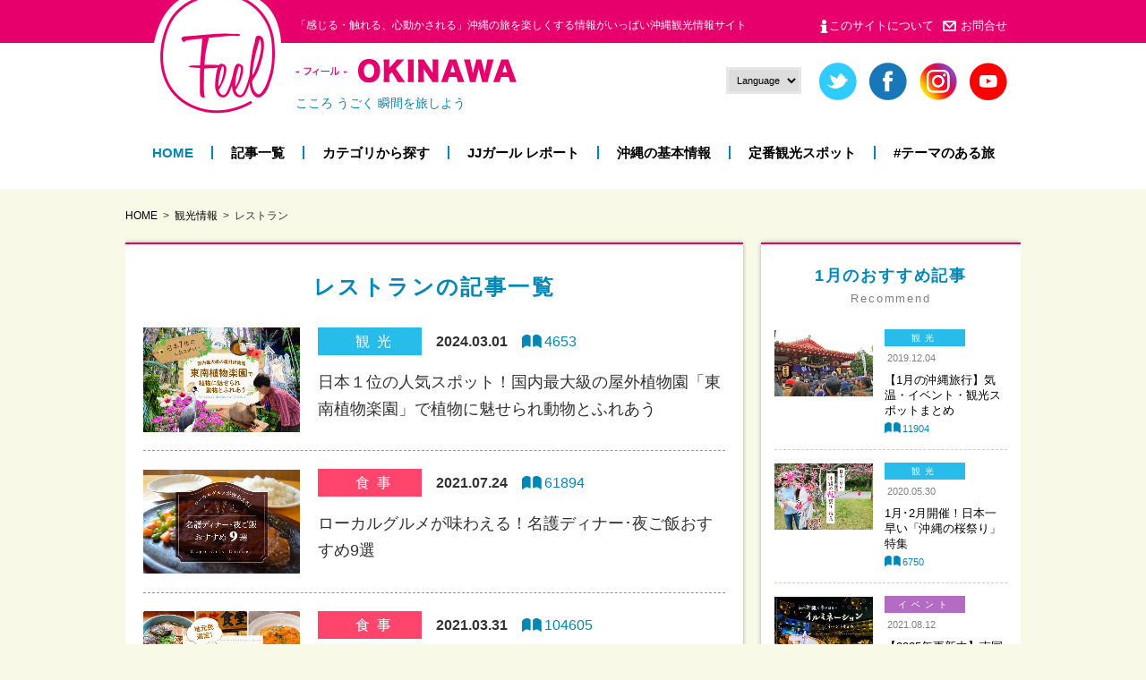

--- FILE ---
content_type: text/html; charset=UTF-8
request_url: https://feeljapan.net/okinawa/article/keyword/%E3%83%AC%E3%82%B9%E3%83%88%E3%83%A9%E3%83%B3/
body_size: 41325
content:



<!doctype html>
<html lang="ja">
<head prefix="og: http://ogp.me/ns# fb: http://ogp.me/ns/fb#">
<meta charset="utf-8">
<meta name="format-detection" content="telephone=no">
<!--<meta name="msapplication-TileColor" content="#2d88ef">
<meta name="msapplication-TileImage" content="https://feeljapan.net/img/favicons/mstile-144x144.png">-->
<link rel="shortcut icon" type="image/vnd.microsoft.icon" href="https://feeljapan.net/img/favicons/favicon.ico">
<link rel="icon" type="image/vnd.microsoft.icon" href="https://feeljapan.net/img/favicons/favicon.ico">
<link rel="apple-touch-icon" sizes="180x180" href="https://feeljapan.net/img/favicons/apple-touch-icon-180x180.png">
<!--<link rel="icon" type="image/png" sizes="256x256" href="https://feeljapan.net/img/favicons/android-chrome-256x256.png">-->
<link rel="manifest" href="https://feeljapan.net/img/favicons/manifest.json">

<!-- Google Tag Manager -->
<script>(function(w,d,s,l,i){w[l]=w[l]||[];w[l].push({'gtm.start':
new Date().getTime(),event:'gtm.js'});var f=d.getElementsByTagName(s)[0],
j=d.createElement(s),dl=l!='dataLayer'?'&l='+l:'';j.async=true;j.src=
'https://www.googletagmanager.com/gtm.js?id='+i+dl;f.parentNode.insertBefore(j,f);
})(window,document,'script','dataLayer','GTM-W6ZGCP');</script>
<!-- End Google Tag Manager -->

<meta name="viewport" content="width=1100">

<!-- CSS -->
<link rel="stylesheet" href="https://feeljapan.net/okinawa/wp-content/themes/feel/style.css" />
<link rel="stylesheet" type="text/css" href="https://feeljapan.net/css/reset.css">
<link rel="stylesheet" type="text/css" href="https://feeljapan.net/css/common.css">
<link rel="stylesheet" type="text/css" href="https://feeljapan.net/css/sp/common.css" media="screen and (max-width:768px)">

<link rel="stylesheet" type="text/css" href="https://feeljapan.net/css/article.css">
<link rel="stylesheet" type="text/css" href="https://feeljapan.net/css/sp/article.css"  media="screen and (max-width:768px)">
<style>.icon-hotel{ background-color:#c4680b; }.icon-sightseeing{ background-color:#28bcea; }.icon-dish{ background-color:#ff456b; }.icon-tradition{ background-color:#1e73be; }.icon-event{ background-color:#b46bc4; }.icon-experience{ background-color:#f97c15; }.icon-life{ background-color:#97c952; }</style><link rel="stylesheet" type="text/css" href="https://feeljapan.net/js/slit_slider/style.css">
<link rel="stylesheet" type="text/css" href="https://feeljapan.net/js/slit_slider/custom.css">
<link rel="stylesheet" type="text/css" href="https://feeljapan.net/css/slick.css">
<!-- JS -->
<script type="text/javascript" src="https://feeljapan.net/js/jquery.min.js"></script>
<script type="text/javascript" src="https://feeljapan.net/js/jquery.overflowScroll.js"></script>
<script type="text/javascript" src="https://feeljapan.net/js/jquery.tile.js"></script>
<script type="text/javascript" src="https://feeljapan.net/js/common.js"></script>
<script type="text/javascript" src="https://feeljapan.net/js/slit_slider/modernizr.custom.79639.js"></script>
<script type="text/javascript" src="https://feeljapan.net/js/slit_slider/jquery.ba-cond.min.js"></script>
<script type="text/javascript" src="https://feeljapan.net/js/slit_slider/jquery.slitslider.js"></script>
<script type="text/javascript" src="https://feeljapan.net/js/index.js"></script>
<script type="text/javascript" src="https://feeljapan.net/js/slick.js"></script>
<!--[if lt IE 9]><script src="https://feeljapan.net/js/html5shiv.js"></script><![endif]-->
<meta name='robots' content='index, follow, max-image-preview:large, max-snippet:-1, max-video-preview:-1' />
	<style>img:is([sizes="auto" i], [sizes^="auto," i]) { contain-intrinsic-size: 3000px 1500px }</style>
	
	<!-- This site is optimized with the Yoast SEO plugin v26.4 - https://yoast.com/wordpress/plugins/seo/ -->
	<title>レストラン | Feel 沖縄</title>
	<link rel="canonical" href="https://feeljapan.net/okinawa/article/keyword/レストラン/" />
	<link rel="next" href="https://feeljapan.net/okinawa/article/keyword/%e3%83%ac%e3%82%b9%e3%83%88%e3%83%a9%e3%83%b3/page/2/" />
	<meta property="og:locale" content="ja_JP" />
	<meta property="og:type" content="article" />
	<meta property="og:title" content="レストラン | Feel 沖縄" />
	<meta property="og:url" content="https://feeljapan.net/okinawa/article/keyword/レストラン/" />
	<meta property="og:site_name" content="Feel 沖縄" />
	<meta name="twitter:card" content="summary_large_image" />
	<meta name="twitter:site" content="@Feel_OKINAWA" />
	<script type="application/ld+json" class="yoast-schema-graph">{"@context":"https://schema.org","@graph":[{"@type":"CollectionPage","@id":"https://feeljapan.net/okinawa/article/keyword/%e3%83%ac%e3%82%b9%e3%83%88%e3%83%a9%e3%83%b3/","url":"https://feeljapan.net/okinawa/article/keyword/%e3%83%ac%e3%82%b9%e3%83%88%e3%83%a9%e3%83%b3/","name":"レストラン | Feel 沖縄","isPartOf":{"@id":"https://feeljapan.net/okinawa/#website"},"primaryImageOfPage":{"@id":"https://feeljapan.net/okinawa/article/keyword/%e3%83%ac%e3%82%b9%e3%83%88%e3%83%a9%e3%83%b3/#primaryimage"},"image":{"@id":"https://feeljapan.net/okinawa/article/keyword/%e3%83%ac%e3%82%b9%e3%83%88%e3%83%a9%e3%83%b3/#primaryimage"},"thumbnailUrl":"https://feeljapan.net/okinawa/wp-content/uploads/sites/2/main-131.jpg","breadcrumb":{"@id":"https://feeljapan.net/okinawa/article/keyword/%e3%83%ac%e3%82%b9%e3%83%88%e3%83%a9%e3%83%b3/#breadcrumb"},"inLanguage":"ja"},{"@type":"ImageObject","inLanguage":"ja","@id":"https://feeljapan.net/okinawa/article/keyword/%e3%83%ac%e3%82%b9%e3%83%88%e3%83%a9%e3%83%b3/#primaryimage","url":"https://feeljapan.net/okinawa/wp-content/uploads/sites/2/main-131.jpg","contentUrl":"https://feeljapan.net/okinawa/wp-content/uploads/sites/2/main-131.jpg","width":1500,"height":999,"caption":"日本１位の人気スポット！国内最大級の屋外植物園「東南植物楽園」で植物に魅せられ動物とふれあう"},{"@type":"BreadcrumbList","@id":"https://feeljapan.net/okinawa/article/keyword/%e3%83%ac%e3%82%b9%e3%83%88%e3%83%a9%e3%83%b3/#breadcrumb","itemListElement":[{"@type":"ListItem","position":1,"name":"Home","item":"https://feeljapan.net/okinawa/"},{"@type":"ListItem","position":2,"name":"レストラン"}]},{"@type":"WebSite","@id":"https://feeljapan.net/okinawa/#website","url":"https://feeljapan.net/okinawa/","name":"Feel 沖縄","description":"かんじる・ふれる 沖縄観光情報","publisher":{"@id":"https://feeljapan.net/okinawa/#organization"},"potentialAction":[{"@type":"SearchAction","target":{"@type":"EntryPoint","urlTemplate":"https://feeljapan.net/okinawa/?s={search_term_string}"},"query-input":{"@type":"PropertyValueSpecification","valueRequired":true,"valueName":"search_term_string"}}],"inLanguage":"ja"},{"@type":"Organization","@id":"https://feeljapan.net/okinawa/#organization","name":"Feel 沖縄","url":"https://feeljapan.net/okinawa/","logo":{"@type":"ImageObject","inLanguage":"ja","@id":"https://feeljapan.net/okinawa/#/schema/logo/image/","url":"https://feeljapan.net/okinawa/wp-content/uploads/sites/2/logo_footer-ja.png","contentUrl":"https://feeljapan.net/okinawa/wp-content/uploads/sites/2/logo_footer-ja.png","width":646,"height":144,"caption":"Feel 沖縄"},"image":{"@id":"https://feeljapan.net/okinawa/#/schema/logo/image/"},"sameAs":["https://www.facebook.com/FeelJapanjjtour/","https://x.com/Feel_OKINAWA","https://www.instagram.com/feelokinawa/","https://www.youtube.com/channel/UC6z0nGi0qoolIskPVh87BaA/featured"]}]}</script>
	<!-- / Yoast SEO plugin. -->


<link rel="https://api.w.org/" href="https://feeljapan.net/okinawa/wp-json/" />

<!-- 自動翻訳 -->
<script src="//j.wovn.io/1" data-wovnio="key=M0_H9N" async></script>
<!-- ここまで自動翻訳 -->


<!-- Global site tag (gtag.js) - Google Ads: 1072364378 -->
<script async src="https://www.googletagmanager.com/gtag/js?id=AW-1072364378"></script>
<script>
  window.dataLayer = window.dataLayer || [];
  function gtag(){dataLayer.push(arguments);}
  gtag('js', new Date());

  gtag('config', 'AW-1072364378');
</script>





<!-- アドセンス -->
<script async src="https://pagead2.googlesyndication.com/pagead/js/adsbygoogle.js"></script>
<script>
     (adsbygoogle = window.adsbygoogle || []).push({
          google_ad_client: "ca-pub-3482110539853763",
          enable_page_level_ads: true
     });
</script>
<!-- ここまでアドセンス -->


<!-- ヒートマップ -->
<script type="text/javascript">
    (function(c,l,a,r,i,t,y){
        c[a]=c[a]||function(){(c[a].q=c[a].q||[]).push(arguments)};
        t=l.createElement(r);t.async=1;t.src="https://www.clarity.ms/tag/"+i;
        y=l.getElementsByTagName(r)[0];y.parentNode.insertBefore(t,y);
    })(window, document, "clarity", "script", "q4tz9nr3wh");
</script>
<!-- ここまでヒートマップ -->

</head>
<body id="article" class="archive tax-keyword term-73 wp-theme-feel wp-child-theme-feel_children view-pc article blog-2 lang-ja">


            

<!-- Google Tag Manager (noscript) -->
<noscript><iframe src="https://www.googletagmanager.com/ns.html?id=GTM-W6ZGCP"
height="0" width="0" style="display:none;visibility:hidden"></iframe></noscript>
<!-- End Google Tag Manager (noscript) -->

<div id="container">
	<header>
		<h1 class="pcCont">
			<p class="innerWrap">「感じる・触れる、心動かされる」沖縄の旅を楽しくする情報がいっぱい沖縄観光情報サイト</p>
		</h1>
		<div class="innerWrap">
			<div class="logoArea">
				<span class="mark"><a href="https://feeljapan.net/"><img src="https://feeljapan.net/img/okinawa/logo_mark.png" height="143" width="145" alt="Feel"></a></span>
				<p class="txt"><a href="https://feeljapan.net/okinawa">
					<img src="https://feeljapan.net/img/okinawa/logo_txt-ja.png" height="27" width="247" alt="-フィール-OKINAWA" class="pcCont">
					<img src="https://feeljapan.net/img/okinawa/sp/logo_txt-ja.png" height="36" width="354" alt="-フィール-OKINAWA" class="spCont">
				</a></p>
				<p class="copy">こころ うごく 瞬間を旅しよう</p>
			</div>
			<ul class="snsIcon pcCont">
				<select name="select" onChange="location.href=value;">
					<option value="#">Language</option>
					<option value="https://feeljapan.net/okinawa/">日本語</option>
					<option value="https://feeljapan.net/okinawa-en/">English</option>
					<option value="https://feeljapan.net/okinawa-zhhk/">繁体字</option>
				</select>


                
				<li><a href="https://twitter.com/Feel_OKINAWA" target="_blank"><img src="https://feeljapan.net/img/sns_twitter.png" height="42" width="42" alt="twitter"></a></li>
				<li><a href="https://www.facebook.com/FeelJapanjjtour/" target="_blank"><img src="https://feeljapan.net/img/sns_facebook.png" height="42" width="42" alt="facebook"></a></li>
				<li><a href="https://www.instagram.com/feelokinawa/?hl=ja" target="_blank"><img src="https://feeljapan.net/img/sns_instagram.png" height="42" width="42" alt="instagram"></a></li>						<li><a href="https://www.youtube.com/channel/UC6z0nGi0qoolIskPVh87BaA/videos" target="_blank"><img src="https://feeljapan.net/img/sns_youtube.png" height="42" width="42" alt="youtube"></a></li>
			</ul>
			<ul class="subNav white pcCont">
				<li><a href="https://feeljapan.net/about/">このサイトについて</a></li>
				<li><a href="https://www.jumbotours.co.jp/company/contact/" target="_blank">お問合せ</a></li>
			</ul>
			
			<nav class="gNav pcCont">
				<ul>
					<li><a href="https://feeljapan.net/okinawa">HOME</a></li>
					<li><a href="https://feeljapan.net/okinawa/article/">記事一覧</a></li>
					<li><a href="https://feeljapan.net/okinawa/article/category/">カテゴリから探す</a></li>
					<li><a href="https://feeljapan.net/okinawa/jjgirl/2019/">JJガール レポート</a></li>
					<li><a href="https://feeljapan.net/okinawa/information/">沖縄の基本情報</a></li>
					<li><a href="https://feeljapan.net/okinawa/spot/">定番観光スポット</a></li>
					<li><a href="https://feeljapan.net/okinawa/#theme">#テーマのある旅</a></li>
				</ul>
			</nav>

			<span class="menuBtn spCont"><img src="https://feeljapan.net/img/sp/btn_menu.png" height="50" width="66" alt=""></span>


		</div><!-- /innerWrap -->

	</header>

	<div id="contents" class="innerWrap">
        <div id="breadcrumb">
            <ul class="list">
<li><a href="https://feeljapan.net/okinawa">HOME</a></li><li class="archive post-article-archive"><span property="itemListElement" typeof="ListItem"><a property="item" typeof="WebPage" title="Go to 観光情報." href="https://feeljapan.net/okinawa/article/" class="archive post-article-archive"><span property="name">観光情報</span></a><meta property="position" content="1"></span></li>
<li class="archive taxonomy keyword current-item"><span property="itemListElement" typeof="ListItem"><span property="name">レストラン</span><meta property="position" content="2"></span></li>
            </ul>
        </div><!-- /breadcrumb -->
        
        <!--
		<p style="margin-bottom: 1.5rem;">
		<a href="/okinawa/2022feelcrew/" onclick="ga('send', 'event', 'link', 'measure');">
		<img class="pcCont" src="/img/bnr_feelcrew.png" width="1015" height="auto">
		<img class="spCont" src="/img/bnr_feelcrew_sp.png" width="472" height="auto">
		</a>
		</p>
        -->
	
		<div id="main">
			<section class="block">
				<h2 class="hd01">レストランの記事一覧</h2>
				<ul class="entry">



					<li>
                        <a href="https://feeljapan.net/okinawa/article/2024-03-01-27704/" class="ro">
                            <div class="img"><img width="600" height="400" src="https://feeljapan.net/okinawa/wp-content/uploads/sites/2/main-131-600x400.jpg" class="attachment-thumbnail size-thumbnail" alt="日本１位の人気スポット！国内最大級の屋外植物園「東南植物楽園」で植物に魅せられ動物とふれあう" decoding="async" fetchpriority="high" /></div>
                            <div class="box">
                                <p class="head"><span class="cat icon-sightseeing">観光</span><span class="date">2024.03.01</span><span class="view">4653</span></p>
                                <p class="ttl">日本１位の人気スポット！国内最大級の屋外植物園「東南植物楽園」で植物に魅せられ動物とふれあう</p>
                            </div>
                        </a>
                    </li>
					<li>
                        <a href="https://feeljapan.net/okinawa/article/2021-07-24-21296/" class="ro">
                            <div class="img"><img width="600" height="400" src="https://feeljapan.net/okinawa/wp-content/uploads/sites/2/dinner_nago-600x400.jpg" class="attachment-thumbnail size-thumbnail" alt="ローカルグルメが味わえる！名護ディナー･夜ご飯おすすめ9選" decoding="async" /></div>
                            <div class="box">
                                <p class="head"><span class="cat icon-dish">食事</span><span class="date">2021.07.24</span><span class="view">61894</span></p>
                                <p class="ttl">ローカルグルメが味わえる！名護ディナー･夜ご飯おすすめ9選</p>
                            </div>
                        </a>
                    </li>
					<li>
                        <a href="https://feeljapan.net/okinawa/article/2021-03-31-20118/" class="ro">
                            <div class="img"><img width="600" height="400" src="https://feeljapan.net/okinawa/wp-content/uploads/sites/2/kokusaidori_lunch-600x400.jpg" class="attachment-thumbnail size-thumbnail" alt="地元民選定！国際通りエリアのランチ･昼食おすすめ店15選" decoding="async" /></div>
                            <div class="box">
                                <p class="head"><span class="cat icon-dish">食事</span><span class="date">2021.03.31</span><span class="view">104605</span></p>
                                <p class="ttl">地元民選定！国際通りエリアのランチ･昼食おすすめ店15選</p>
                            </div>
                        </a>
                    </li>
					<li>
                        <a href="https://feeljapan.net/okinawa/article/2020-12-25-19506/" class="ro">
                            <div class="img"><img width="600" height="400" src="https://feeljapan.net/okinawa/wp-content/uploads/sites/2/kouri_lunch-600x400.jpg" class="attachment-thumbnail size-thumbnail" alt="美しい海広がる古宇利島でランチ！おすすめ店７選" decoding="async" /></div>
                            <div class="box">
                                <p class="head"><span class="cat icon-dish">食事</span><span class="date">2020.12.25</span><span class="view">58980</span></p>
                                <p class="ttl">美しい海広がる古宇利島でランチ！おすすめ店７選</p>
                            </div>
                        </a>
                    </li>
					<li>
                        <a href="https://feeljapan.net/okinawa/article/2020-09-30-18000/" class="ro">
                            <div class="img"><img width="600" height="400" src="https://feeljapan.net/okinawa/wp-content/uploads/sites/2/8f537984f611183ff305b5499be07f43-600x400.png" class="attachment-thumbnail size-thumbnail" alt="豊見城　ランチ　おすすめ" decoding="async" /></div>
                            <div class="box">
                                <p class="head"><span class="cat icon-dish">食事</span><span class="date">2020.09.30</span><span class="view">15997</span></p>
                                <p class="ttl">豊見城市のおすすめランチ８選｜食堂からカフェ、レストランまで</p>
                            </div>
                        </a>
                    </li>
					<li>
                        <a href="https://feeljapan.net/okinawa/article/2020-01-28-10700/" class="ro">
                            <div class="img"><img width="600" height="400" src="https://feeljapan.net/okinawa/wp-content/uploads/sites/2/Bungalow1-600x400.jpg" class="attachment-thumbnail size-thumbnail" alt="沖縄市　フィリピン　ランチ　ディナー　レストラン　ブンガロ　Bungalow" decoding="async" /></div>
                            <div class="box">
                                <p class="head"><span class="cat icon-dish">食事</span><span class="date">2020.01.28</span><span class="view">12282</span></p>
                                <p class="ttl">沖縄市中央の「Bungalow（ブンガロ）」なら、異国情緒あふれる店の魅力と本場のフィリピン料理にやみつき</p>
                            </div>
                        </a>
                    </li>
					<li>
                        <a href="https://feeljapan.net/okinawa/article/2020-01-25-11023/" class="ro">
                            <div class="img"><img width="600" height="400" src="https://feeljapan.net/okinawa/wp-content/uploads/sites/2/IMG_0780-600x400.jpg" class="attachment-thumbnail size-thumbnail" alt="タコス　宜野湾市　TACO MARIA　ランチ　ディナー" decoding="async" /></div>
                            <div class="box">
                                <p class="head"><span class="cat icon-dish">食事</span><span class="date">2020.01.25</span><span class="view">14047</span></p>
                                <p class="ttl">タコスが人気！宜野湾市のクールなメキシコ料理レストラン「TACO MARIA(タコマリア)」</p>
                            </div>
                        </a>
                    </li>
					<li>
                        <a href="https://feeljapan.net/okinawa/article/2020-01-22-10789/" class="ro">
                            <div class="img"><img width="600" height="400" src="https://feeljapan.net/okinawa/wp-content/uploads/sites/2/airando-600x400.jpg" class="attachment-thumbnail size-thumbnail" alt="古宇利島　アイランド" decoding="async" /></div>
                            <div class="box">
                                <p class="head"><span class="cat icon-dish">食事</span><span class="date">2020.01.22</span><span class="view">30336</span></p>
                                <p class="ttl">古宇利島のフィジー料理レストランで味わう青い海と絶品ランチ「Airando」</p>
                            </div>
                        </a>
                    </li>
					<li>
                        <a href="https://feeljapan.net/okinawa/article/2019-12-19-10052/" class="ro">
                            <div class="img"><img width="600" height="400" src="https://feeljapan.net/okinawa/wp-content/uploads/sites/2/d1d41c67e5d6521aa5870e5b6377f95d-600x400.jpg" class="attachment-thumbnail size-thumbnail" alt="Aサイン　レストラン　沖縄　アメリカ" decoding="async" /></div>
                            <div class="box">
                                <p class="head"><span class="cat icon-dish">食事</span><span class="date">2019.12.19</span><span class="view">19028</span></p>
                                <p class="ttl">古き良きアメリカ文化！沖縄の「Aサイン」レストラン2店を紹介</p>
                            </div>
                        </a>
                    </li>
					<li>
                        <a href="https://feeljapan.net/okinawa/article/2019-09-18-8718/" class="ro">
                            <div class="img"><img width="600" height="400" src="https://feeljapan.net/okinawa/wp-content/uploads/sites/2/2436965F-07EA-42C2-8390-5278B3CDBCC5-600x400.jpeg" class="attachment-thumbnail size-thumbnail" alt="" decoding="async" /></div>
                            <div class="box">
                                <p class="head"><span class="cat icon-dish">食事</span><span class="date">2019.09.18</span><span class="view">7962</span></p>
                                <p class="ttl">【閉店】愛犬と一緒にランチができるカフェ！ 新鮮な季節の食材を使ったメニューが自慢 北中城村の「cafe GREEN GREEN」</p>
                            </div>
                        </a>
                    </li>
                </ul>


<!--インフィード広告-->
<script async src="https://pagead2.googlesyndication.com/pagead/js/adsbygoogle.js"></script>
<ins class="adsbygoogle"
     style="display:block"
     data-ad-format="fluid"
     data-ad-layout-key="-ef+6k-30-ac+ty"
     data-ad-client="ca-pub-3482110539853763"
     data-ad-slot="1621855669"
     data-matched-content-ui-type="image_card_sidebyside"
     data-matched-content-rows-num="4"
     data-matched-content-columns-num="1"
     data-ad-format="autorelaxed"
></ins>
<script>
     (adsbygoogle = window.adsbygoogle || []).push({});
</script>
<!--ここまでインフィード広告-->


                    
                <div id="pager">
<div class='wp-pagenavi' role='navigation'>
<span aria-current='page' class='current'>1</span><a class="page larger" title="ページ 2" href="https://feeljapan.net/okinawa/article/keyword/%E3%83%AC%E3%82%B9%E3%83%88%E3%83%A9%E3%83%B3/page/2/">2</a><a class="nextpostslink" rel="next" aria-label="次のページ" href="https://feeljapan.net/okinawa/article/keyword/%E3%83%AC%E3%82%B9%E3%83%88%E3%83%A9%E3%83%B3/page/2/">›</a>
</div>                </div>
                
<br><br>

                

<div class="bnr tac pcCont"><a href="https://www.jumbotours.co.jp/jj-tour/" target="_blank"><img src="/img/okinawa/bnr_package_big.png" height="102" width="640" alt=""></a>
<p class="pcCont">お得で楽しい沖縄旅行、格安ツアーの販売♪　24時間オンライン予約OK!</p>
</div>

           
                
			</section>
			<div id="freearea_main_bottom">
			</div>

		</div><!-- /main -->

		<div id="side">
			<section id="recommend" class="block">
				<h2 class="hd01">1月のおすすめ記事<span>Recommend</span></h2>
				<ul class="casette">
    				<li class="casette__item"><a href="https://feeljapan.net/okinawa/article/2019-12-04-9853/" class="ro">
						<div class="img"><img width="600" height="400" src="https://feeljapan.net/okinawa/wp-content/uploads/sites/2/january.okinawa1-600x400.jpg" class="attachment-thumbnail size-thumbnail" alt="波上宮　波の上宮　沖縄　旅行　観光　1月　正月" decoding="async" /></div>
						<div class="data">
							<span class="cat icon-sightseeing">観光</span>
							<span class="date">2019.12.04</span>
							<p class="ttl">【1月の沖縄旅行】気温・イベント・観光スポットまとめ</p>
							<span class="view">11904</span>
						</div>
					</a></li>
    				<li class="casette__item"><a href="https://feeljapan.net/okinawa/article/2020-05-30-14152/" class="ro">
						<div class="img"><img width="600" height="400" src="https://feeljapan.net/okinawa/wp-content/uploads/sites/2/main-12-600x400.jpg" class="attachment-thumbnail size-thumbnail" alt="1月･2月開催！日本一早い「沖縄の桜祭り」特集" decoding="async" /></div>
						<div class="data">
							<span class="cat icon-sightseeing">観光</span>
							<span class="date">2020.05.30</span>
							<p class="ttl">1月･2月開催！日本一早い「沖縄の桜祭り」特集</p>
							<span class="view">6750</span>
						</div>
					</a></li>
    				<li class="casette__item"><a href="https://feeljapan.net/okinawa/article/2021-08-12-21343/" class="ro">
						<div class="img"><img width="600" height="400" src="https://feeljapan.net/okinawa/wp-content/uploads/sites/2/illumination-600x400.jpg" class="attachment-thumbnail size-thumbnail" alt="南国沖縄の冬を彩る…イルミネーションイベントまとめ" decoding="async" /></div>
						<div class="data">
							<span class="cat icon-event">イベント</span>
							<span class="date">2021.08.12</span>
							<p class="ttl">【2025年更新中】南国沖縄の冬を彩る…イルミネーションイベントまとめ</p>
							<span class="view">4320</span>
						</div>
					</a></li>
    				<li class="casette__item"><a href="https://feeljapan.net/okinawa/article/2019-12-13-9914/" class="ro">
						<div class="img"><img width="600" height="400" src="https://feeljapan.net/okinawa/wp-content/uploads/sites/2/hatsumoude-600x400.jpg" class="attachment-thumbnail size-thumbnail" alt="正月　沖縄　初詣" decoding="async" /></div>
						<div class="data">
							<span class="cat icon-tradition">伝統</span>
							<span class="date">2019.12.13</span>
							<p class="ttl">【2026年度版】正月は沖縄で初詣！那覇から本島北部まで おすすめスポット５選</p>
							<span class="view">16071</span>
						</div>
					</a></li>
    				<li class="casette__item"><a href="https://feeljapan.net/okinawa/article/2021-11-17-22307/" class="ro">
						<div class="img"><img width="600" height="400" src="https://feeljapan.net/okinawa/wp-content/uploads/sites/2/00main-3-600x400.jpeg" class="attachment-thumbnail size-thumbnail" alt="キャンプで美味いコーヒーを飲みたい！と 東村の「又吉コーヒー農園」でキャンプをしてみた" decoding="async" /></div>
						<div class="data">
							<span class="cat icon-hotel">宿泊</span>
							<span class="date">2021.11.17</span>
							<p class="ttl">キャンプで美味いコーヒーを飲みたい！ 東村の「又吉コーヒー農園」でキャンプをしてみた</p>
							<span class="view">3644</span>
						</div>
					</a></li>
    				<li class="casette__item"><a href="https://feeljapan.net/okinawa/article/2025-01-29-29050/" class="ro">
						<div class="img"><img width="600" height="400" src="https://feeljapan.net/okinawa/wp-content/uploads/sites/2/fukujidamu-600x400.jpg" class="attachment-thumbnail size-thumbnail" alt="ダムの中で遊ぶ？！東村にある県内最大の「福地ダム」でカヤックと自然観察船クルーズを体験" decoding="async" /></div>
						<div class="data">
							<span class="cat icon-sightseeing">観光</span>
							<span class="date">2025.01.29</span>
							<p class="ttl">ダムの中で遊ぶ？！東村にある県内最大の「福地ダム」でカヤックと自然観察船クルーズを体験</p>
							<span class="view">1845</span>
						</div>
					</a></li>
				</ul>
			</section>
			<section id="keyword" class="block">
				<h2 class="hd01">キーワードで探す<span>Keyword</span></h2>
				<ul class="tags">
					<li><font color="#ff456b">#</font> <a href="https://feeljapan.net/okinawa/article/keyword/%e3%83%9a%e3%83%83%e3%83%88%e5%90%8c%e4%bc%b4%e5%8f%af/">ペット同伴可</a></li>
					<li><font color="#ff456b">#</font> <a href="https://feeljapan.net/okinawa/article/keyword/%e3%82%b7%e3%83%a5%e3%83%8e%e3%83%bc%e3%82%b1%e3%83%ab/">シュノーケル</a></li>
					<li><font color="#ff456b">#</font> <a href="https://feeljapan.net/okinawa/article/keyword/%e3%81%82%e3%81%90%e3%83%bc%e8%b1%9a/">あぐー豚</a></li>
					<li><font color="#ff456b">#</font> <a href="https://feeljapan.net/okinawa/article/keyword/%e3%83%89%e3%83%a9%e3%82%a4%e3%83%96%e3%82%b9%e3%83%9d%e3%83%83%e3%83%88/">ドライブスポット</a></li>
					<li><font color="#ff456b">#</font> <a href="https://feeljapan.net/okinawa/article/keyword/%e5%b3%b6%e9%87%8e%e8%8f%9c/">島野菜</a></li>
					<li><font color="#ff456b">#</font> <a href="https://feeljapan.net/okinawa/article/keyword/%e6%b2%96%e7%b8%84%e3%81%9d%e3%81%b0/">沖縄そば</a></li>
					<li><font color="#ff456b">#</font> <a href="https://feeljapan.net/okinawa/article/keyword/%e7%b5%b6%e6%99%af/">絶景</a></li>
					<li><font color="#ff456b">#</font> <a href="https://feeljapan.net/okinawa/article/keyword/%e3%81%8b%e3%81%8d%e6%b0%b7/">かき氷</a></li>
					<li><font color="#ff456b">#</font> <a href="https://feeljapan.net/okinawa/article/keyword/%e3%83%9e%e3%83%aa%e3%83%b3%e3%82%a2%e3%82%af%e3%83%86%e3%82%a3%e3%83%93%e3%83%86%e3%82%a3/">マリンアクティビティ</a></li>
				</ul>
				<span class="btn01"><a href="https://feeljapan.net/okinawa/article/keyword/" class="ro"><span>キーワード一覧</span></a></span>
			</section>
			<section id="ranking" class="block pcCont">
				<h2 class="hd01">記事ランキング<span>Ranking</span></h2>
				<ul class="casette">
    				<li class="casette__item"><a href="https://feeljapan.net/okinawa/article/2021-08-03-21570/" class="ro">
						<div class="img"><img width="600" height="400" src="https://feeljapan.net/okinawa/wp-content/uploads/sites/2/c0210893f9047d3eab8eb46271c52d97-600x400.png" class="attachment-thumbnail size-thumbnail" alt="沖縄 有名 な 食べ物　グルメ　人気　おすすめ　旅行　観光　フード　ご当地" decoding="async" /></div>
						<div class="data">
							<span class="cat icon-dish">食事</span>
							<span class="date">2021.08.03</span>
							<p class="ttl">これを食べずに帰れない！沖縄の有名な食べ物25選</p>
							<span class="view">478840</span>
						</div>
					</a></li>
    				<li class="casette__item"><a href="https://feeljapan.net/okinawa/article/2019-02-28-5166/" class="ro">
						<div class="img"><img width="600" height="400" src="https://feeljapan.net/okinawa/wp-content/uploads/sites/2/IMG_9561-600x400.jpg" class="attachment-thumbnail size-thumbnail" alt="" decoding="async" /></div>
						<div class="data">
							<span class="cat icon-sightseeing">観光</span>
							<span class="date">2019.02.28</span>
							<p class="ttl">[12月･1月･2月]冬の沖縄の気温･服装を移住者が画像つきで紹介！</p>
							<span class="view">301669</span>
						</div>
					</a></li>
    				<li class="casette__item"><a href="https://feeljapan.net/okinawa/article/2025-05-26-17466/" class="ro">
						<div class="img"><img width="600" height="400" src="https://feeljapan.net/okinawa/wp-content/uploads/sites/2/seaasretic_main-600x400.jpg" class="attachment-thumbnail size-thumbnail" alt="沖縄　海上アスレチック　ビーチ　旅行　観光" decoding="async" /></div>
						<div class="data">
							<span class="cat icon-sightseeing">観光</span>
							<span class="date">2025.05.26</span>
							<p class="ttl">【2025年版】海の公園！？沖縄の海上アスレチック８選</p>
							<span class="view">251185</span>
						</div>
					</a></li>
    				<li class="casette__item"><a href="https://feeljapan.net/okinawa/article/2021-01-26-19776/" class="ro">
						<div class="img"><img width="600" height="400" src="https://feeljapan.net/okinawa/wp-content/uploads/sites/2/sataandagi-1-600x400.jpg" class="attachment-thumbnail size-thumbnail" alt="沖縄旅行でマスト！定番おやつ「サーターアンダギー」人気店９選" decoding="async" /></div>
						<div class="data">
							<span class="cat icon-dish">食事</span>
							<span class="date">2021.01.26</span>
							<p class="ttl">沖縄旅行でマスト！定番おやつ「サーターアンダギー」人気店９選</p>
							<span class="view">179498</span>
						</div>
					</a></li>
    				<li class="casette__item"><a href="https://feeljapan.net/okinawa/article/2019-08-03-7890/" class="ro">
						<div class="img"><img width="600" height="400" src="https://feeljapan.net/okinawa/wp-content/uploads/sites/2/main-117-600x400.jpg" class="attachment-thumbnail size-thumbnail" alt="送料が安い！沖縄のお土産をたくさん買って身軽に帰りたい時は「サンエー那覇メインプレイス」へ" decoding="async" /></div>
						<div class="data">
							<span class="cat icon-sightseeing">観光</span>
							<span class="date">2019.08.03</span>
							<p class="ttl">送料が安い！沖縄のお土産をたくさん買って身軽に帰りたい時は「サンエー那覇メインプレイス」へ</p>
							<span class="view">154411</span>
						</div>
					</a></li>
				</ul>
			</section>
			<section id="search" class="block">
				<h2 class="hd01">サイト内検索<span>Search</span></h2>
				<form action="https://feeljapan.net/okinawa">
					<input type="text" name="s" id="sWord" value="">
					<input type="submit" value="検索" id="sBtn">
				</form>
			</section>
			<section id="info" class="block">
				<h2 class="hd01">旅の基本情報<span>Travel Information</span></h2>
				<ul>
					<li class="event"><a href="https://feeljapan.net/okinawa/information/event/">沖縄年間イベント</a></li>
					<li class="weather"><a href="https://feeljapan.net/okinawa/information/calendar/">気温・服装カレンダー</a></li>
<!--<li class="faq"><a href="https://feeljapan.net/okinawa/information/faq/">沖縄旅行 Q&amp;A</a></li>-->
				</ul>
			</section>


		</div><!-- /side -->
		

	</div><!-- /content -->

<footer>
	<span class="pageTop"><a href="#container"><img src="https://feeljapan.net/img/okinawa/pagetop.png" height="54" width="54" alt=""></a></span>
	<div class="innerWrap">
		<nav class="footNav pcCont">
			<ul>
				<li>
					<p class="hd">記事アーカイブ</p>
					<ul>
						<li><a href="https://feeljapan.net/okinawa/article/">記事一覧</a></li>
						<li><a href="https://feeljapan.net/okinawa/article/category/">カテゴリから探す</a></li>
						<li><a href="https://feeljapan.net/okinawa/jjgirl/2019">JJガールの沖縄レポート</a></li>
					<li><a href="https://feeljapan.net/okinawa/spot/">定番観光スポット</a></li>
					</ul>
				</li>
				<li>
					<p class="hd">旅の情報</p>
					<ul>
					<li class="event"><a href="https://feeljapan.net/okinawa/information/event/">沖縄年間イベント</a></li>
					<li class="weather"><a href="https://feeljapan.net/okinawa/information/calendar/">気温・服装カレンダー</a></li>
					</ul>
				</li>
				<li>
					<p class="hd">インフォメーション</p>
					<ul>
						<li><a href="https://feeljapan.net/about/">このサイトについて</a></li>
						<li><a href="https://feeljapan.net/okinawa/sitemap/">サイトマップ</a></li>
 						<li><a href="https://www.jumbotours.co.jp/company/privacy/" target="_blank">個人情報保護方針</a></li>                       
					</ul>
				</li>
				<li>
					<p class="hd">沖縄旅行予約</p>
					<ul>
						<li><a href="https://www.jumbotours.co.jp/jj-tour/okinawa/?cd=TH-D14147SS&af=SkEtMDAwMDAwNzY4LTAx&afref=aHR0cHM6Ly9mZWVsamFwYW4ubmV0Lw==" target="_blank">沖縄旅行を楽しく格安に<br>ジャンボツアーズ・JJツアー</a></li>
					</ul>
				</li>
			</ul>
		</nav>
		<ul class="snsIcon">
			<li><a href="https://twitter.com/Feel_OKINAWA" target="_blank"><img src="https://feeljapan.net/img/sns_twitter.png" height="42" width="42" alt="twitter"></a></li>
			<li><a href="https://www.facebook.com/FeelJapanjjtour/" target="_blank"><img src="https://feeljapan.net/img/sns_facebook.png" height="42" width="42" alt="facebook"></a></li>
			<li><a href="https://www.instagram.com/feelokinawa/?hl=ja" target="_blank"><img src="https://feeljapan.net/img/sns_instagram.png" height="42" width="42" alt="instagram"></a></li>
			<li><a href="https://www.youtube.com/channel/UC6z0nGi0qoolIskPVh87BaA/videos" target="_blank"><img src="https://feeljapan.net/img/sns_youtube.png" height="42" width="42" alt="youtube"></a></li>

		</ul>
		<p class="footLogo">
			<a href="https://feeljapan.net/"><img src="https://feeljapan.net/img/okinawa/logo_footer-ja.png" height="72" width="323" alt="「感じる・触れる、心動かされる」沖縄の旅を楽しくする情報がいっぱい沖縄観光情報サイト -フィール-OKINAWA"></a>

	</div><!-- /innerWrap -->
	<p class="copyright">&copy;JUMBO TOURS INC ALL RIGHGTS RESERVED.</p>
</footer>

</div><!-- /container -->

<div id="spMenuOverlay"></div>
<div id="spMenu">
	<div class="inner">
		<p class="hd menu">MENU</p>
		<ul class="menu">
			<li><a href="https://feeljapan.net/okinawa/article/">記事一覧</a></li>
			<li><a href="https://feeljapan.net/okinawa/article/category/">カテゴリから探す</a></li>
			<li><a href="https://feeljapan.net/okinawa/information/">沖縄の基本情報</a></li>
			<li><a href="https://feeljapan.net/okinawa/spot/">定番観光スポット</a></li>
			<li><a href="https://www.jumbotours.co.jp/jj-tour/okinawa/?cd=TH-D14147SS&af=SkEtMDAwMDAwNzY4LTAx&afref=aHR0cHM6Ly9mZWVsamFwYW4ubmV0Lw==" target="_blank">沖縄格安ツアー情報</a></li>
			<li><a href="https://feeljapan.net/okinawa/jjgirl/2019">JJガールの沖縄レポート</a></li>
			<li><a href="https://feeljapan.net/okinawa/#theme">#テーマのある旅</a></li>
			<li><a href="https://feeljapan.net/okinawa/">日本語</a></li>
			<li><a href="https://feeljapan.net/okinawa-en/">English</a></li>
			<li><a href="https://feeljapan.net/okinawa-zhhk/">繁体字</a></li>

		</ul>
        
		<p class="hd info">インフォメーション</p>
		<ul class="menu">
			<li><a href="https://feeljapan.net/about/">このサイトについて</a></li>
			<li><a href="https://www.jumbotours.co.jp/company/contact/" target="_blank">お問合せ</a></li>
			<li><a href="https://www.jumbotours.co.jp/company/privacy/" target="_blank">個人情報保護方針</a></li>
		</ul>

		<ul class="snsIcon">
			<li><a href="https://twitter.com/Feel_OKINAWA" target="_blank"><img src="https://feeljapan.net/img/sns_twitter.png" height="42" width="42" alt="twitter"></a></li>
			<li><a href="https://business.facebook.com/FeelJapanjjtour/" target="_blank"><img src="https://feeljapan.net/img/sns_facebook.png" height="42" width="42" alt="facebook"></a></li>
			<li><a href="https://www.instagram.com/feelokinawa/?hl=ja" target="_blank"><img src="https://feeljapan.net/img/sns_instagram.png" height="42" width="42" alt="instagram"></a></li>
			<li><a href="https://www.youtube.com/channel/UC6z0nGi0qoolIskPVh87BaA/videos" target="_blank"><img src="https://feeljapan.net/img/sns_youtube.png" height="42" width="42" alt="youtube"></a></li>
		</ul>

	</div>




</div>

<script type="speculationrules">
{"prefetch":[{"source":"document","where":{"and":[{"href_matches":"\/okinawa\/*"},{"not":{"href_matches":["\/okinawa\/wp-*.php","\/okinawa\/wp-admin\/*","\/okinawa\/wp-content\/uploads\/sites\/2\/*","\/okinawa\/wp-content\/*","\/okinawa\/wp-content\/plugins\/*","\/okinawa\/wp-content\/themes\/feel_children\/*","\/okinawa\/wp-content\/themes\/feel\/*","\/okinawa\/*\\?(.+)"]}},{"not":{"selector_matches":"a[rel~=\"nofollow\"]"}},{"not":{"selector_matches":".no-prefetch, .no-prefetch a"}}]},"eagerness":"conservative"}]}
</script>
<script>
	jQuery( function ( $ ) {

	          $( 'img' ).each( function () {

	              if ( $( this ).parent().is( "p" ) ) {

	                  $( this ).unwrap();
	              }
	          } );
	      } );
	</script>


<!-- Yahoo Code for your Target List -->
<script type="text/javascript" language="javascript">
/* <![CDATA[ */
var yahoo_retargeting_id = 'BLR38OFJHF';
var yahoo_retargeting_label = '';
var yahoo_retargeting_page_type = '';
var yahoo_retargeting_items = [{item_id: '', category_id: '', price: '', quantity: ''}];
/* ]]> */
</script>
<script type="text/javascript" language="javascript" src="https://b92.yahoo.co.jp/js/s_retargeting.js"></script>


</body>
</html>


--- FILE ---
content_type: text/html; charset=utf-8
request_url: https://www.google.com/recaptcha/api2/aframe
body_size: 183
content:
<!DOCTYPE HTML><html><head><meta http-equiv="content-type" content="text/html; charset=UTF-8"></head><body><script nonce="yQ9Ckl2C8TRpjKQ5ueo51A">/** Anti-fraud and anti-abuse applications only. See google.com/recaptcha */ try{var clients={'sodar':'https://pagead2.googlesyndication.com/pagead/sodar?'};window.addEventListener("message",function(a){try{if(a.source===window.parent){var b=JSON.parse(a.data);var c=clients[b['id']];if(c){var d=document.createElement('img');d.src=c+b['params']+'&rc='+(localStorage.getItem("rc::a")?sessionStorage.getItem("rc::b"):"");window.document.body.appendChild(d);sessionStorage.setItem("rc::e",parseInt(sessionStorage.getItem("rc::e")||0)+1);localStorage.setItem("rc::h",'1768951869292');}}}catch(b){}});window.parent.postMessage("_grecaptcha_ready", "*");}catch(b){}</script></body></html>

--- FILE ---
content_type: text/css
request_url: https://feeljapan.net/css/sp/common.css
body_size: 18486
content:
@charset "utf-8";

body {
	min-width: inherit;
	font-size: 14px;
	background: #ffffff;
}
.innerWrap{
	width: auto;
}
img{
	max-width: 100%;
	height: auto;
}
a,
a:hover{
	color: rgba(0,0,0,1);
}
.white a,
a.white,
.white a:hover,
a.white:hover{
	color: rgba(255,255,255,1);
}
a:hover img,
.ro:hover,
.ro:hover img{
	opacity:1;
}
.sp,
.spCont,
#spMenuOverlay,
#spMenu{
	display: block;
}
.pcCont{
	display: none!important;
}

/* ━━━━━━━━━━━━━━━━━━━━━━━━━━━━━━━━━━━━
　■header
━━━━━━━━━━━━━━━━━━━━━━━━━━━━━━━━━━━━ */
header{
	padding: 0 0 11% 0;
}
header img{
	width: 100%;
}
header .logoArea{
	padding: 5% 0 5% 33.75%;
	background: #e7006b;
}
header .logoArea .mark{
	width: 25%;
	top: -8px;
	left: 3.5%;
}
header .logoArea .txt{
	width: 66.8%;
}
header .logoArea .copy{
	font-size: 12px;
	margin: 0;
	position: absolute;
	bottom: -25px;
	left: 33.75%;
}
header .menuBtn{
	width:8.25%;
	position: absolute;
	top: 0;
	right: 0;
	padding: 4%;
}

/* ━━━━━━━━━━━━━━━━━━━━━━━━━━━━━━━━━━━━
　■footer
━━━━━━━━━━━━━━━━━━━━━━━━━━━━━━━━━━━━ */
footer{
	margin-top: 40px;
	padding: 25px 0 0 0;
	background: #f9f9e8;
}
/* pageTop */
footer .pageTop{
	width: 54px;
	bottom: 30px;
	right: 20px;
	-webkit-transform: tlanslate3d(0,0,0);
}
/* snsIcon */
footer .snsIcon{
	position: static;
	text-align: center;
}
footer .snsIcon li{
	width: 38px;
	margin: 0 6px;
}
/* footLogo */
footer .footLogo{
	width: 81.25%;
	margin: 20px auto 0;
}
/* copyright */
footer .copyright{
	padding: 10px 0;
	margin-top: 20px;
}

/* ━━━━━━━━━━━━━━━━━━━━━━━━━━━━━━━━━━━━
　■spMenu
━━━━━━━━━━━━━━━━━━━━━━━━━━━━━━━━━━━━ */
#spMenuOverlay {
	display: none;
	position: fixed;
	width: 100%;
	top: 0;
	bottom: 0;
	left: 0;
	right: 0;
	background: rgba(0,0,0,0.6);
	z-index: 9998;
}
#spMenu {
	display: block;
	position: fixed;
	width: 86%;
	top: 0;
	right: 0;
	bottom: 0;
	background: #fff;
	z-index: 9999;
	opacity: 0;
	padding: 0;
	overflow: hidden;
	-webkit-transform: translate3d(100%, 0, 0);
	-moz-transform: translate3d(100%, 0, 0);
	transform: translate3d(100%, 0, 0);
	-webkit-transition: all 0.25s ease-in-out;
	-moz-transition: all 0.25s ease-in-out;
	transition: all 0.25s ease-in-out;
}
#spMenu.open {
	opacity: 1;
	-webkit-transform: translate3d(0%, 0, 0);
	-moz-transform: translate3d(0%, 0, 0);
	transform: translate3d(0%, 0, 0);
}
#spMenu .inner {
	height: 100%;
	overflow-x: hidden;
	overflow-y: auto;
	position: relative;
	padding-bottom: 20px;
	-webkit-box-sizing: border-box;
	-moz-box-sizing: border-box;
	box-sizing: border-box;
}
#spMenu .hd{
	font-family: helvetica, arial, "ヒラギノ角ゴ Pro", "Hiragino Kaku Gothic Pro", "メイリオ", "Meiryo", sans-serif;
	font-size: 17px;
	letter-spacing: 0.1em;
	font-weight: bold;
	color: #fff;
	background: #000 url(../../img/sp/btn_menu.png) 20px center no-repeat;
	-webkit-background-size: auto 15px;
	background-size: auto 15px;
	padding: 17px 15px 17px 55px;
	background-color: #e7006b!important;
}
#spMenu .hd.info{
	font-size: 16px;
	background:#000 url(../../img/ico_about.png) 30px center no-repeat;
	-webkit-background-size: auto 15px;
	background-size: auto 15px;
}
#spMenu ul.menu li{
	border-bottom: 1px solid #d8d8d8;
}
#spMenu ul.menu li a{
	display: block;
	font-size: 17px;
	padding: 15px 20px;
	position: relative;
	text-decoration: none;
}
#spMenu ul.menu li a:after{
	content: "";
	border-right: 1px solid #00b0da;
	border-top: 1px solid #00b0da;
	height: 8px;
	width: 8px;
	right: 15px;
	position: absolute;
	transform: rotate(45deg);
	-webkit-transform: rotate(45deg);
	-moz-transform: rotate(45deg);
	top: 50%;
	margin: -4px 0 0 0;
}

/* snsIcon */
#spMenu .snsIcon{
	position: static;
	text-align: center;
	margin-left: 20px;
}


#spMenu .snsIcon li{
	width: 60px;
	margin-top: 20px;
	float: left;
}


/* ━━━━━━━━━━━━━━━━━━━━━━━━━━━━━━━━━━━━
　■contents
━━━━━━━━━━━━━━━━━━━━━━━━━━━━━━━━━━━━ */
#main,
#side{
	width: auto;
	float: none;
}
#main.full{
	width:100%;
}
section.block{
	padding: 17px 4% 28px!important;
	margin-bottom: 0!important;
	border-radius: 0!important;
	box-shadow: none!important;
}
section.block .description{
	margin-bottom: 18px;
	font-size: 13px;
}
/*-------------------------
	hd
-------------------------*/
/* hd01 */
.hd01{
	font-size: 21px!important;
	margin-bottom: 19px!important;
	/* text-align: center!important; */
}
.hd01 span{
	font-size: 13px!important;
	margin-left: 0px!important;
}

/*-------------------------
	btn
-------------------------*/
/* btn01 */
.btn01{
	display: block;
	text-align: center;
	margin-top: 24px!important;
}
.btn01 a{
	width: 100%!important;
	max-width: 320px;
	font-size: 17px;
	padding: 11px;
}
.btn01 a span{
	padding-right: 35px;
	-webkit-background-size: auto 9px;
	background-size: auto 9px;
}
.hd01 span.spBreak{
	display: block;
	margin: 2px 0 0 0;
}

/*-------------------------
	casette
-------------------------*/
.casette__item .img{
	margin-bottom: 12px;
}
#youtube .casette__item .img:before{
	margin-top: -90px;
}
.casette__item .cat{
	padding: 1px 0;
}
.casette__item .view{
	font-size: 11px;
	color: #0088b9;
	padding-left: 20px;
	-webkit-background-size: auto 12px;
	background-size: auto 12px;
}
.casette__item .ttl{
	font-size: 13px;
	margin-top: 7px;
}
.casette__item .ttl2{
	font-size: 13px;
	margin-top: 0px;
	height: auto;
}

/* 2,3,4column */
.casette--2,
.casette--3,
.casette--4{
	padding-left: 0;
}
.casette--2 .casette__item,
.casette--3 .casette__item,
.casette--4 .casette__item{
	width: 47.5%;
	margin: 23px 5% 0 0!important;
}
.casette--2 .casette__item:nth-child(1),
.casette--3 .casette__item:nth-child(1),
.casette--4 .casette__item:nth-child(1),
.casette--2 .casette__item:nth-child(2),
.casette--3 .casette__item:nth-child(2),
.casette--4 .casette__item:nth-child(2){
	margin-top: 0!important;
}
.casette--2 .casette__item:nth-child(2n),
.casette--3 .casette__item:nth-child(2n),
.casette--4 .casette__item:nth-child(2n){
	margin-right: 0!important;
}
.casette--2 .casette__item:nth-child(2n+1),
.casette--3 .casette__item:nth-child(2n+1),
.casette--4 .casette__item:nth-child(2n+1){
	clear: both;
}
.casette--2 .casette__item .img,
.casette--3 .casette__item .img,
.casette--4 .casette__item .img{
	margin-bottom: 10px;
}
.casette--2 .casette__item .date.spCont,
.casette--3 .casette__item .date.spCont,
.casette--4 .casette__item .date.spCont{
	display: inline-block;
	font-size: 11px;
}
.casette--2 .casette__item .view,
.casette--3 .casette__item .view,
.casette--4 .casette__item .view{
	font-size: 12px;
	padding-left: 20px;
	background-position: left 4px;
	-webkit-background-size: auto 12px;
	background-size: auto 12px;
}
.casette--2 .casette__item .ttl,
.casette--3 .casette__item .ttl,
.casette--4 .casette__item .ttl{
	font-size: 13px;
	margin-bottom: 1px;
}

/* spot */
.casette--spot  .casette__item .ttl{
	font-size: 15px;
}

/* 2_1column */
.casette--2_1 .casette__item,
.casette--3_1 .casette__item{
	width: 100%;
	float: none;
	margin: 17.5px 0 0 0!important;
}
.casette--2_1 .casette__item:nth-child(2),
.casette--3_1 .casette__item:nth-child(2){
	margin: 17.5px 0 0 0!important;
}
.casette--2_1 .casette__item:first-child,
.casette--3_1 .casette__item:first-child{
	margin-top: 0!important;
}
.casette--2_1 .casette__item:nth-child(n+5){
	display: none;
}
.casette--3_1 .casette__item:nth-child(n+2){
	display: none;
}
.casette--2_1 .casette__item .img{
	margin-bottom: 0;
}
.casette--2_1 .casette__item .data,
.casette--4_1 .casette__item .data
{
	position: relative;
	padding-left: 0px;
}
.casette--2_1 .casette__item .cat,
.casette--3_1 .casette__item .cat,
.casette--4_1 .casette__item .cat{
	font-size: 14px;
	width: 100px;
	padding: 0;
	position: absolute;
	left: 0px;
	top: -25px;
}
.casette--2_1 .casette__item .ttl,
.casette--3_1 .casette__item .ttl,
.casette--4_1 .casette__item .ttl{
	font-size: 17px;
	margin: 0 0 3px 0;
	overflow: hidden;
}
.casette--2_1 .casette__item .date,
.casette--3_1 .casette__item .date,
.casette--4_1 .casette__item .date{
	margin: 0;
}
.casette--2_1 .casette__item .view,
.casette--3_1 .casette__item .view,
.casette--4_1 .casette__item .view{
	margin: 0 0 0 15px;
}
/*-------------------------
	side
-------------------------*/
/* bnr */
#side .bnr{
	background: #e0f1fc;
	margin: 0;
	padding: 20px 5%;
}
#side .bnr p{
	font-size: 16px;
	text-align: center;
	margin: 0 0 8px 0;
	padding: 0;
}
/* casette */
#side .casette__item{
	padding-bottom: 12px;
	margin-bottom: 11px;
}
#side .casette__item .img{
	width: 42%;
	margin-top: 0;
}
#side .casette__item .data{
	padding-left: 47%;
}
#side .casette__item .cat{
	font-size: 12px;
}
#side .casette__item .date{
	font-size: 13px;
	margin-left: 1px;
}
#side .casette__item .ttl{
	font-size: 13px;
	line-height: 1.28;
	margin-bottom: 5px;
}
#side .casette__item .view{
	font-size: 13px;
	padding-left: 28px;
	-webkit-background-size: auto 15px;
	background-size: auto 15px;
}
/* keyword */
#side .tags{
	font-size: 0;
	margin-top: 15px;
	margin-bottom: -9px;
}
#side .tags li{
	font-size: 15px;
	padding: 11px 17px 11px 15px;
	margin-bottom: 9px;
}
#side .tags li:before{
	border-width: 22px 13px 22px 0;
}
/* search */
#side #search input{
	float: none;
	height: 50px;
}
#side #search input#sWord{
	width: 100%;
	padding: 0 10px 0 55px;
	border-radius: 50px;
	background: url(../../img/sp/ico_search.png) 20px center no-repeat;
	-webkit-background-size: 21px 21px;
	background-size: 21px 21px;
}
#side #search input#sBtn{
	display: none;
}
/* info */
#side #info{
	padding-left: 0!important;
	padding-right: 0!important;
}
#side #info ul li{
	font-size: 17.5px;
	border-bottom: 1px solid #d3d3d3;
	background-position: 7.5% center;
}
#side #info ul li:first-child{
	border-top: 1px solid #d3d3d3;
}
#side #info ul li a{
	display: block;
	position: relative;
	padding: 18px 0 18px 17.5%;
}
#side #info ul li a:after{
	right: 7.5%;
}

/* ━━━━━━━━━━━━━━━━━━━━━━━━━━━━━━━━━━━━
　■breadcrumb
━━━━━━━━━━━━━━━━━━━━━━━━━━━━━━━━━━━━ */
#breadcrumb {
    padding: 0 20px;
}
#breadcrumb > .list {
	margin-bottom: 10px;
}
#breadcrumb > .list li:not(:last-child):after {
    content: ">";
    margin: 0 0.5em;
}
#breadcrumb > .list li{
	 white-space: nowrap;
	  font-size: 11px;
}
#breadcrumb > .list li.current_item{
   overflow: hidden;
   text-overflow: ellipsis;
   
}
/* ━━━━━━━━━━━━━━━━━━━━━━━━━━━━━━━━━━━━
　■pager
━━━━━━━━━━━━━━━━━━━━━━━━━━━━━━━━━━━━ */
#pager .wp-pagenavi {
    margin: 20px 0;
    justify-content: center;
}
#pager .wp-pagenavi > a ,
#pager .wp-pagenavi > span {
    margin-right: 10px;
    font-size: 15px;
}
#pager a,
#pager span {
    width: 35px;
    padding: 4px 0;
margin-top: 10px;
}
#pager .first,
#pager .last,
#pager .nextpostslink,
#pager .previouspostslink {
    width: 20px;
}

/* ━━━━━━━━━━━━━━━━━━━━━━━━━━━━━━━━━━━━
　■detail
━━━━━━━━━━━━━━━━━━━━━━━━━━━━━━━━━━━━ */
.det_txt {
    font-size: 14px;
}

.det_txt h2 {
    font-size: 15px;
    margin: 1em 0;
}
.det_txt h3 {
    font-size: 14px;
    margin: 1em 0;
}
.det_txt h4 {
    font-size: 15px;
    margin: 1em 0;
}
.det_txt h5 {
    font-size: 14px;
    margin: 1em 0;
}
.det_keyword {
    margin-top: 30px;
    padding: 20px 10px 0;
}
.det_keyword > .txt {
	width: 23%;
	font-size: 10px;
}
.det_keyword > .tags {
	width: 77%;
}
.det_keyword > .tags li{
	font-size: 10px;
	padding: 4px 10px 4px 10px;
	margin-bottom: 9px;
	margin-left: 14px;
}
.det_keyword > .tags li:before{
	border-width: 12px 13px 12px 0;
}
.det_sns_btm {
    margin: 40px 0 20px;
}
.det_sns_btm li:not(:last-child) {
    margin-right: 10px;
}
.det_more_ttl {
    text-align: center;
}

/* ━━━━━━━━━━━━━━━━━━━━━━━━━━━━━━━━━━━━
　■bloglist
━━━━━━━━━━━━━━━━━━━━━━━━━━━━━━━━━━━━ */
#bloglist {
    padding: 6% 7.5%;
}
#bloglist > .ttl {
    font-size: 22px;
    margin-bottom: 20px;
    display: flex;
    align-items: center;
    line-height: 1.3;
	padding-left:0;
}
#bloglist > .ttl img {
    margin-right: 0.5em;
    width: auto;
	margin-left:0;
}
#bloglist > .entry li {
    padding-bottom: 20px;
    margin-top: 20px;
}
#bloglist .entry .img {
    width: 40%;
	height:auto;
}
#bloglist .entry .img img {
	max-height:none;
}
#bloglist .box {
    margin-left: 46%;
    width: 54%;
	min-height:inherit;
}
#bloglist .head {
    font-size: 14px;
    margin-bottom: 5px;
}
#bloglist .cat {
    min-width: 4em;
    margin-right: 0.5em;
}
#bloglist .entry .ttl {
    font-size: 14px;
}
#bloglist .name {
    position: static;
	padding-left:46%;
}
#bloglist .name a{
    padding-left: 1.5em;
    font-size: 12px;
    margin-top: 10px;
	background-position:left top;
}

/* ━━━━━━━━━━━━━━━━━━━━━━━━━━━━━━━━━━━━
　■Shere
━━━━━━━━━━━━━━━━━━━━━━━━━━━━━━━━━━━━ */
.share-3d{
}

.share-3d li{
	margin-right: 1%;
	text-align: center;
	width: 32.5%;
}
.share-3d li:last-child{
	margin-right: 0;
}
.share-3d a {
    font-size: 12px;
}
.share-3d i img{
	height: 12px;
}

/* ━━━━━━━━━━━━━━━━━━━━━━━━━━━━━━━━━━━━
　■article.css
━━━━━━━━━━━━━━━━━━━━━━━━━━━━━━━━━━━━ */
.post .det_head {
    margin-bottom: 0px;
width: 95%;
margin-left: auto;
margin-right: auto;
}

.post .det_head .box{

}

.post .det_head .cat {
    padding: 2px 0 2px 1em;
    min-width: 46px;
    margin-bottom: 5px;
    font-size: 11px;
}
.post .det_head .date {
    font-size: 10px;
text-align: left;
padding-bottom: 10px;
margin-left: 10px;
}
.post .det_ttl {
    line-height: 1.3;
    font-size: 18px;
    margin-left: 0px;
}
.post .det_area {
    padding: 3% 5%;
    margin: 4% 0 8%;
}
.post .det_area .ttl {
    font-size: 15px;
    padding-bottom: 5px;
    margin-bottom: 15px;
}
.post .det_area .txt {
    font-size: 14px;
}
.post .det_writer {
    padding: 5% 0;
    margin-top: 7%;
    display: block;
}
.post .det_writer .img {
    text-align: center;
}
.post .det_writer .box {
    margin-left: 0;
    margin-top: 3%;
}
.post .det_writer .ttl {
    padding-bottom: 10px;
    margin-bottom: 10px;
    font-size: 18px;
}
.post .det_writer .ttl span {
    font-size: 14px;
}
.post .det_keyword {
    padding: 20px 10px;
}


/* ━━━━━━━━━━━━━━━━━━━━━━━━━━━━━━━━━━━━
　■Wordpress用
━━━━━━━━━━━━━━━━━━━━━━━━━━━━━━━━━━━━ */
.post img.alignright,
.post img.alignleft,
.post img.aligncenter,
.post img.alignnone {
	float: none;
	padding: 0;
	margin-bottom: 10px;
}
.post .entry img{
	max-width:100%;
	width:auto;
}



/* ━━━━━━━━━━━━━━━━━━━━━━━━━━━━━━━━━━━━
　■404用のarea
━━━━━━━━━━━━━━━━━━━━━━━━━━━━━━━━━━━━ */
#area{
	padding-left: 0!important;
	padding-right: 0!important;
}
#area .areas{
	height: auto;
	background: none;
}
#area .areas .box p{
	width: 100%;
	display: table;
	color: #fff;
	padding: 21px 7.5%;
	background-position: 92.5% center;
	background-repeat: no-repeat;
	-webkit-background-size: 34px 34px;
	background-size: 34px 34px;
	-webkit-box-sizing: border-box;
	-moz-box-sizing: border-box;
	box-sizing: border-box;
}
#area .areas .box p span,
#area .areas .box p small{
	display: table-cell;
	vertical-align: middle;
}
#area .areas .box p span{
	font-size: 19px;
	font-weight: bold;
	white-space: nowrap;
}
#area .areas .box p small{
	font-size: 13px;
	padding-left: 15px;
	padding-right: 40px;
}
#area .areas ul{
	display: none;
	padding: 0 7.5% 30px;
}
#area .areas li{
	position: static;
	margin-bottom: 5px;
}
#area .areas li:last-child{
	margin-bottom: 0;
}
#area .areas li a{
	display: block;
	font-size: 15px;
	width: auto!important;
	height: auto!important;
	text-indent: 0;
	background: #ffffff!important;
	padding: 15px;
	border-radius: 8px;
	position: relative;
}
#area .areas li a:before{
	content: "";
    border-right: 1px solid #00b0da;
    border-top: 1px solid #00b0da;
    height: 8px;
    width: 8px;
    right: 15px;
    position: absolute;
    transform: rotate(45deg);
    -webkit-transform: rotate(45deg);
    -moz-transform: rotate(45deg);
    top: 50%;
    margin: -4px 0 0 0;
}
#area .areas li a span{
	display: inline-block;
	width: 145px;
	font-size: 21px;
	font-weight: bold;
	vertical-align: middle;
}
/* honto */
#area .areas .honto{
	background: #00b0da;
}
#area .areas .honto p{
	background-image: url(../../img/okinawa/sp/arrow_area_honto.png);
}
#area .areas .honto p.open{
	background-image: url(../../img/okinawa/sp/arrow_area_honto_open.png);
}
#area .areas .honto li a{
	color: #0497af;
}
/* rito */
#area .areas .rito{
	background: #2dc9ab;
}
#area .areas .rito p{
	background-image: url(../../img/okinawa/sp/arrow_area_rito.png);
}
#area .areas .rito p.open{
	background-image: url(../../img/okinawa/sp/arrow_area_rito_open.png);
}
#area .areas .rito li a{
	color: #24b297;
}

/* ━━━━━━━━━━━━━━━━━━━━━━━━━━━━━━━━━━━━
　■JJガール応募用
━━━━━━━━━━━━━━━━━━━━━━━━━━━━━━━━━━━━ */

.form-width {
max-width: 90%;
}

.wpcf7-submit {
width: 90%;
}